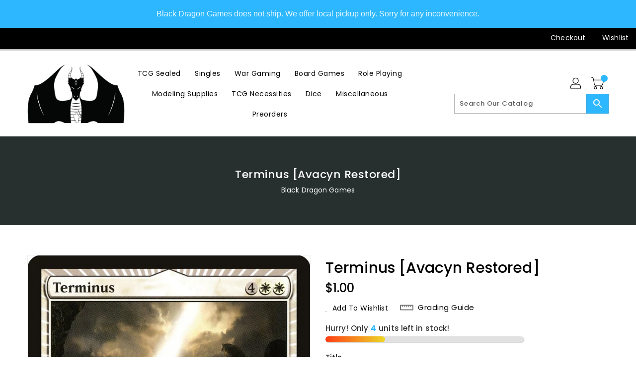

--- FILE ---
content_type: text/css
request_url: https://blackdragongames.net/cdn/shop/t/3/assets/binderVariables.css?v=7973886493146800351763152188
body_size: -85
content:
:root{--brand-secondary: #2db7ff;--primary-font: Poppins;--secondary-font: K2D;--button-bg-color: #2db7ff;--button-text-color: #ffffff;--button-bg-hover-color: #ffd800;--button-text-hover-color: #000000;--breadcrumb-color: #ffffff;--footer-heading-color: #ffffff;--footer-bg-color: #202020;--footer-text-color: #a8a8a8;--footer-text-hover-color: #2db7ff;--navbar-background-color: #000000;--navbar-text-color: #ffffff;--navbar-text-hover-color: #2db7ff;--product-bg-color: #2db7ff;--product-icon-color: #ffffff;--product-bg-hover-color: #ffd800;--product-icon-hover-color: #000000;--navbar-border-color: #000000;--color-text: #333333;--color-body-text: #788188;--color-blankstate: rgba(120, 129, 136, .35);--color-blankstate-border: rgba(120, 129, 136, .2);--color-blankstate-background: rgba(120, 129, 136, .1);--color-sale-text: #7796a8;--color-small-button: #ffffff;--color-small-button-text: #3d4246;--color-text-field: #fff;--color-text-field-text: #000;--color-navigation-text: #333333;--color-btn-primary: #7796a8;--color-btn-primary-text: #fff;--color-body: #fff;--color-bg: #fff;--color-bg-alt: rgba(120, 129, 136, .05);--color-overlay-title-text: #fff;--color-image-overlay: #3d4246;--opacity-image-overlay: .25;--color-border: #e8e9eb;--color-banner-border: rgba(45, 183, 255, .05);--color-desktop-checkout-bkg: rgba(255, 255, 255, .2);--color-category-block-header-border: rgba(255, 255, 255, .6);--color-special-collection-title-bkg: rgba(45, 183, 255, .8);--color-contact-info-icon-border: rgba(168, 168, 168, .3);--color-footer-border: rgba(168, 168, 168, .2);--color-newsletter-input-border: rgba(168, 168, 168, .5);--font-stack-header: Poppins;--font-stack-body: Poppins;--svg-select-icon: url(//blackdragongames.net/cdn/shop/t/3/assets/ico-select.svg?v=155563818344741998551639706932);--ajax-loader: url(//blackdragongames.net/cdn/shop/t/3/assets/ajax-loader.gif?v=41356863302472015721636650816);--grid-list-sprite: url(//blackdragongames.net/cdn/shop/t/3/assets/grid-list-sprite.png?v=9321474455035195301636650780);--comment-blog: url(//blackdragongames.net/cdn/shop/t/3/assets/comment-blog.jpg?v=72130053099716583031636650820);--write-review: url(//blackdragongames.net/cdn/shop/t/3/assets/write-review.png?5256);--dropdown-sprite: url(//blackdragongames.net/cdn/shop/t/3/assets/dropdown-sprite.png?v=23516386153762416671636650769)}
/*# sourceMappingURL=/cdn/shop/t/3/assets/binderVariables.css.map?v=7973886493146800351763152188 */
